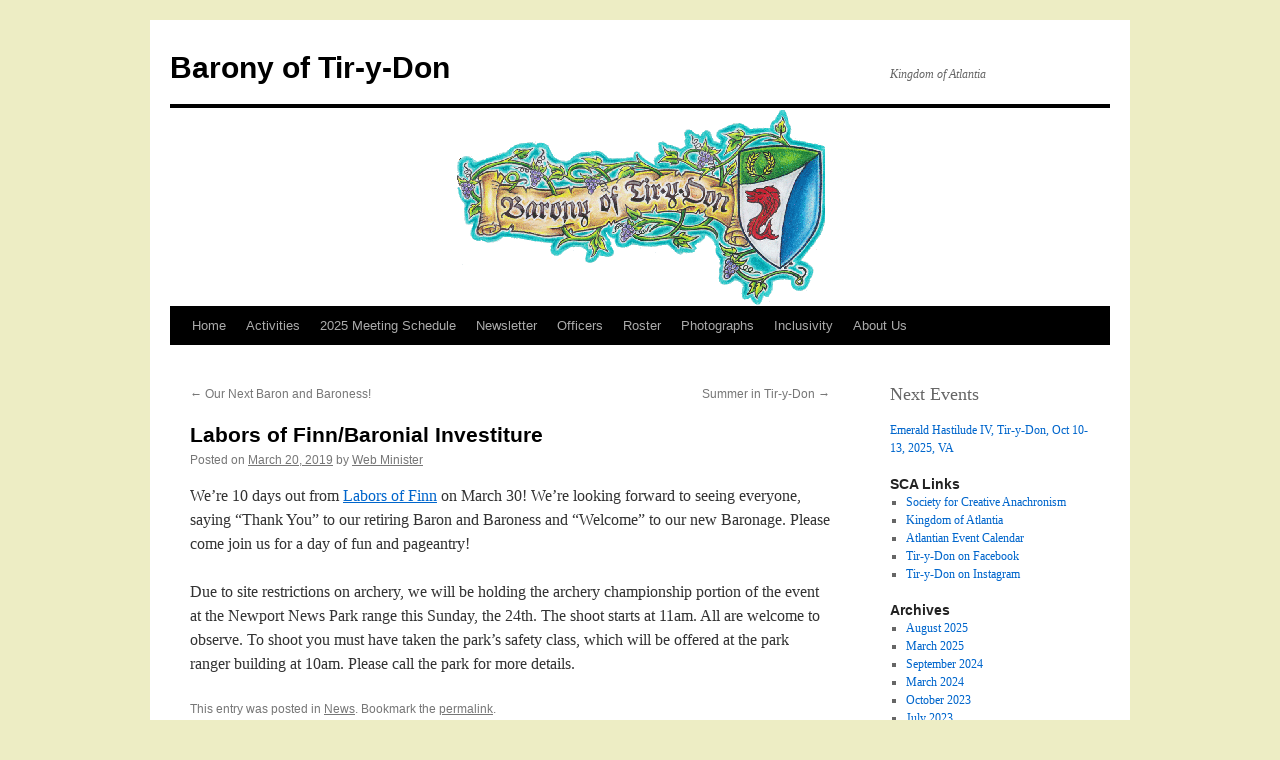

--- FILE ---
content_type: text/html; charset=UTF-8
request_url: https://tirydon.atlantia.sca.org/2019/03/20/labors-of-finn-baronial-investiture/
body_size: 7978
content:
<!DOCTYPE html>
<html lang="en-US">
<head>
<meta charset="UTF-8" />
<title>
Labors of Finn/Baronial Investiture | Barony of Tir-y-Don	</title>
<link rel="profile" href="https://gmpg.org/xfn/11" />
<link rel="stylesheet" type="text/css" media="all" href="https://tirydon.atlantia.sca.org/wp-content/themes/twentyten/style.css?ver=20250415" />
<link rel="pingback" href="https://tirydon.atlantia.sca.org/xmlrpc.php">
<meta name='robots' content='max-image-preview:large' />
<link rel="alternate" type="application/rss+xml" title="Barony of Tir-y-Don &raquo; Feed" href="https://tirydon.atlantia.sca.org/feed/" />
<link rel="alternate" type="application/rss+xml" title="Barony of Tir-y-Don &raquo; Comments Feed" href="https://tirydon.atlantia.sca.org/comments/feed/" />
<link rel="alternate" title="oEmbed (JSON)" type="application/json+oembed" href="https://tirydon.atlantia.sca.org/wp-json/oembed/1.0/embed?url=https%3A%2F%2Ftirydon.atlantia.sca.org%2F2019%2F03%2F20%2Flabors-of-finn-baronial-investiture%2F" />
<link rel="alternate" title="oEmbed (XML)" type="text/xml+oembed" href="https://tirydon.atlantia.sca.org/wp-json/oembed/1.0/embed?url=https%3A%2F%2Ftirydon.atlantia.sca.org%2F2019%2F03%2F20%2Flabors-of-finn-baronial-investiture%2F&#038;format=xml" />
<style id='wp-img-auto-sizes-contain-inline-css' type='text/css'>
img:is([sizes=auto i],[sizes^="auto," i]){contain-intrinsic-size:3000px 1500px}
/*# sourceURL=wp-img-auto-sizes-contain-inline-css */
</style>
<style id='wp-emoji-styles-inline-css' type='text/css'>

	img.wp-smiley, img.emoji {
		display: inline !important;
		border: none !important;
		box-shadow: none !important;
		height: 1em !important;
		width: 1em !important;
		margin: 0 0.07em !important;
		vertical-align: -0.1em !important;
		background: none !important;
		padding: 0 !important;
	}
/*# sourceURL=wp-emoji-styles-inline-css */
</style>
<style id='wp-block-library-inline-css' type='text/css'>
:root{--wp-block-synced-color:#7a00df;--wp-block-synced-color--rgb:122,0,223;--wp-bound-block-color:var(--wp-block-synced-color);--wp-editor-canvas-background:#ddd;--wp-admin-theme-color:#007cba;--wp-admin-theme-color--rgb:0,124,186;--wp-admin-theme-color-darker-10:#006ba1;--wp-admin-theme-color-darker-10--rgb:0,107,160.5;--wp-admin-theme-color-darker-20:#005a87;--wp-admin-theme-color-darker-20--rgb:0,90,135;--wp-admin-border-width-focus:2px}@media (min-resolution:192dpi){:root{--wp-admin-border-width-focus:1.5px}}.wp-element-button{cursor:pointer}:root .has-very-light-gray-background-color{background-color:#eee}:root .has-very-dark-gray-background-color{background-color:#313131}:root .has-very-light-gray-color{color:#eee}:root .has-very-dark-gray-color{color:#313131}:root .has-vivid-green-cyan-to-vivid-cyan-blue-gradient-background{background:linear-gradient(135deg,#00d084,#0693e3)}:root .has-purple-crush-gradient-background{background:linear-gradient(135deg,#34e2e4,#4721fb 50%,#ab1dfe)}:root .has-hazy-dawn-gradient-background{background:linear-gradient(135deg,#faaca8,#dad0ec)}:root .has-subdued-olive-gradient-background{background:linear-gradient(135deg,#fafae1,#67a671)}:root .has-atomic-cream-gradient-background{background:linear-gradient(135deg,#fdd79a,#004a59)}:root .has-nightshade-gradient-background{background:linear-gradient(135deg,#330968,#31cdcf)}:root .has-midnight-gradient-background{background:linear-gradient(135deg,#020381,#2874fc)}:root{--wp--preset--font-size--normal:16px;--wp--preset--font-size--huge:42px}.has-regular-font-size{font-size:1em}.has-larger-font-size{font-size:2.625em}.has-normal-font-size{font-size:var(--wp--preset--font-size--normal)}.has-huge-font-size{font-size:var(--wp--preset--font-size--huge)}.has-text-align-center{text-align:center}.has-text-align-left{text-align:left}.has-text-align-right{text-align:right}.has-fit-text{white-space:nowrap!important}#end-resizable-editor-section{display:none}.aligncenter{clear:both}.items-justified-left{justify-content:flex-start}.items-justified-center{justify-content:center}.items-justified-right{justify-content:flex-end}.items-justified-space-between{justify-content:space-between}.screen-reader-text{border:0;clip-path:inset(50%);height:1px;margin:-1px;overflow:hidden;padding:0;position:absolute;width:1px;word-wrap:normal!important}.screen-reader-text:focus{background-color:#ddd;clip-path:none;color:#444;display:block;font-size:1em;height:auto;left:5px;line-height:normal;padding:15px 23px 14px;text-decoration:none;top:5px;width:auto;z-index:100000}html :where(.has-border-color){border-style:solid}html :where([style*=border-top-color]){border-top-style:solid}html :where([style*=border-right-color]){border-right-style:solid}html :where([style*=border-bottom-color]){border-bottom-style:solid}html :where([style*=border-left-color]){border-left-style:solid}html :where([style*=border-width]){border-style:solid}html :where([style*=border-top-width]){border-top-style:solid}html :where([style*=border-right-width]){border-right-style:solid}html :where([style*=border-bottom-width]){border-bottom-style:solid}html :where([style*=border-left-width]){border-left-style:solid}html :where(img[class*=wp-image-]){height:auto;max-width:100%}:where(figure){margin:0 0 1em}html :where(.is-position-sticky){--wp-admin--admin-bar--position-offset:var(--wp-admin--admin-bar--height,0px)}@media screen and (max-width:600px){html :where(.is-position-sticky){--wp-admin--admin-bar--position-offset:0px}}

/*# sourceURL=wp-block-library-inline-css */
</style><style id='wp-block-heading-inline-css' type='text/css'>
h1:where(.wp-block-heading).has-background,h2:where(.wp-block-heading).has-background,h3:where(.wp-block-heading).has-background,h4:where(.wp-block-heading).has-background,h5:where(.wp-block-heading).has-background,h6:where(.wp-block-heading).has-background{padding:1.25em 2.375em}h1.has-text-align-left[style*=writing-mode]:where([style*=vertical-lr]),h1.has-text-align-right[style*=writing-mode]:where([style*=vertical-rl]),h2.has-text-align-left[style*=writing-mode]:where([style*=vertical-lr]),h2.has-text-align-right[style*=writing-mode]:where([style*=vertical-rl]),h3.has-text-align-left[style*=writing-mode]:where([style*=vertical-lr]),h3.has-text-align-right[style*=writing-mode]:where([style*=vertical-rl]),h4.has-text-align-left[style*=writing-mode]:where([style*=vertical-lr]),h4.has-text-align-right[style*=writing-mode]:where([style*=vertical-rl]),h5.has-text-align-left[style*=writing-mode]:where([style*=vertical-lr]),h5.has-text-align-right[style*=writing-mode]:where([style*=vertical-rl]),h6.has-text-align-left[style*=writing-mode]:where([style*=vertical-lr]),h6.has-text-align-right[style*=writing-mode]:where([style*=vertical-rl]){rotate:180deg}
/*# sourceURL=https://tirydon.atlantia.sca.org/wp-includes/blocks/heading/style.min.css */
</style>
<style id='wp-block-paragraph-inline-css' type='text/css'>
.is-small-text{font-size:.875em}.is-regular-text{font-size:1em}.is-large-text{font-size:2.25em}.is-larger-text{font-size:3em}.has-drop-cap:not(:focus):first-letter{float:left;font-size:8.4em;font-style:normal;font-weight:100;line-height:.68;margin:.05em .1em 0 0;text-transform:uppercase}body.rtl .has-drop-cap:not(:focus):first-letter{float:none;margin-left:.1em}p.has-drop-cap.has-background{overflow:hidden}:root :where(p.has-background){padding:1.25em 2.375em}:where(p.has-text-color:not(.has-link-color)) a{color:inherit}p.has-text-align-left[style*="writing-mode:vertical-lr"],p.has-text-align-right[style*="writing-mode:vertical-rl"]{rotate:180deg}
/*# sourceURL=https://tirydon.atlantia.sca.org/wp-includes/blocks/paragraph/style.min.css */
</style>
<style id='global-styles-inline-css' type='text/css'>
:root{--wp--preset--aspect-ratio--square: 1;--wp--preset--aspect-ratio--4-3: 4/3;--wp--preset--aspect-ratio--3-4: 3/4;--wp--preset--aspect-ratio--3-2: 3/2;--wp--preset--aspect-ratio--2-3: 2/3;--wp--preset--aspect-ratio--16-9: 16/9;--wp--preset--aspect-ratio--9-16: 9/16;--wp--preset--color--black: #000;--wp--preset--color--cyan-bluish-gray: #abb8c3;--wp--preset--color--white: #fff;--wp--preset--color--pale-pink: #f78da7;--wp--preset--color--vivid-red: #cf2e2e;--wp--preset--color--luminous-vivid-orange: #ff6900;--wp--preset--color--luminous-vivid-amber: #fcb900;--wp--preset--color--light-green-cyan: #7bdcb5;--wp--preset--color--vivid-green-cyan: #00d084;--wp--preset--color--pale-cyan-blue: #8ed1fc;--wp--preset--color--vivid-cyan-blue: #0693e3;--wp--preset--color--vivid-purple: #9b51e0;--wp--preset--color--blue: #0066cc;--wp--preset--color--medium-gray: #666;--wp--preset--color--light-gray: #f1f1f1;--wp--preset--gradient--vivid-cyan-blue-to-vivid-purple: linear-gradient(135deg,rgb(6,147,227) 0%,rgb(155,81,224) 100%);--wp--preset--gradient--light-green-cyan-to-vivid-green-cyan: linear-gradient(135deg,rgb(122,220,180) 0%,rgb(0,208,130) 100%);--wp--preset--gradient--luminous-vivid-amber-to-luminous-vivid-orange: linear-gradient(135deg,rgb(252,185,0) 0%,rgb(255,105,0) 100%);--wp--preset--gradient--luminous-vivid-orange-to-vivid-red: linear-gradient(135deg,rgb(255,105,0) 0%,rgb(207,46,46) 100%);--wp--preset--gradient--very-light-gray-to-cyan-bluish-gray: linear-gradient(135deg,rgb(238,238,238) 0%,rgb(169,184,195) 100%);--wp--preset--gradient--cool-to-warm-spectrum: linear-gradient(135deg,rgb(74,234,220) 0%,rgb(151,120,209) 20%,rgb(207,42,186) 40%,rgb(238,44,130) 60%,rgb(251,105,98) 80%,rgb(254,248,76) 100%);--wp--preset--gradient--blush-light-purple: linear-gradient(135deg,rgb(255,206,236) 0%,rgb(152,150,240) 100%);--wp--preset--gradient--blush-bordeaux: linear-gradient(135deg,rgb(254,205,165) 0%,rgb(254,45,45) 50%,rgb(107,0,62) 100%);--wp--preset--gradient--luminous-dusk: linear-gradient(135deg,rgb(255,203,112) 0%,rgb(199,81,192) 50%,rgb(65,88,208) 100%);--wp--preset--gradient--pale-ocean: linear-gradient(135deg,rgb(255,245,203) 0%,rgb(182,227,212) 50%,rgb(51,167,181) 100%);--wp--preset--gradient--electric-grass: linear-gradient(135deg,rgb(202,248,128) 0%,rgb(113,206,126) 100%);--wp--preset--gradient--midnight: linear-gradient(135deg,rgb(2,3,129) 0%,rgb(40,116,252) 100%);--wp--preset--font-size--small: 13px;--wp--preset--font-size--medium: 20px;--wp--preset--font-size--large: 36px;--wp--preset--font-size--x-large: 42px;--wp--preset--spacing--20: 0.44rem;--wp--preset--spacing--30: 0.67rem;--wp--preset--spacing--40: 1rem;--wp--preset--spacing--50: 1.5rem;--wp--preset--spacing--60: 2.25rem;--wp--preset--spacing--70: 3.38rem;--wp--preset--spacing--80: 5.06rem;--wp--preset--shadow--natural: 6px 6px 9px rgba(0, 0, 0, 0.2);--wp--preset--shadow--deep: 12px 12px 50px rgba(0, 0, 0, 0.4);--wp--preset--shadow--sharp: 6px 6px 0px rgba(0, 0, 0, 0.2);--wp--preset--shadow--outlined: 6px 6px 0px -3px rgb(255, 255, 255), 6px 6px rgb(0, 0, 0);--wp--preset--shadow--crisp: 6px 6px 0px rgb(0, 0, 0);}:where(.is-layout-flex){gap: 0.5em;}:where(.is-layout-grid){gap: 0.5em;}body .is-layout-flex{display: flex;}.is-layout-flex{flex-wrap: wrap;align-items: center;}.is-layout-flex > :is(*, div){margin: 0;}body .is-layout-grid{display: grid;}.is-layout-grid > :is(*, div){margin: 0;}:where(.wp-block-columns.is-layout-flex){gap: 2em;}:where(.wp-block-columns.is-layout-grid){gap: 2em;}:where(.wp-block-post-template.is-layout-flex){gap: 1.25em;}:where(.wp-block-post-template.is-layout-grid){gap: 1.25em;}.has-black-color{color: var(--wp--preset--color--black) !important;}.has-cyan-bluish-gray-color{color: var(--wp--preset--color--cyan-bluish-gray) !important;}.has-white-color{color: var(--wp--preset--color--white) !important;}.has-pale-pink-color{color: var(--wp--preset--color--pale-pink) !important;}.has-vivid-red-color{color: var(--wp--preset--color--vivid-red) !important;}.has-luminous-vivid-orange-color{color: var(--wp--preset--color--luminous-vivid-orange) !important;}.has-luminous-vivid-amber-color{color: var(--wp--preset--color--luminous-vivid-amber) !important;}.has-light-green-cyan-color{color: var(--wp--preset--color--light-green-cyan) !important;}.has-vivid-green-cyan-color{color: var(--wp--preset--color--vivid-green-cyan) !important;}.has-pale-cyan-blue-color{color: var(--wp--preset--color--pale-cyan-blue) !important;}.has-vivid-cyan-blue-color{color: var(--wp--preset--color--vivid-cyan-blue) !important;}.has-vivid-purple-color{color: var(--wp--preset--color--vivid-purple) !important;}.has-black-background-color{background-color: var(--wp--preset--color--black) !important;}.has-cyan-bluish-gray-background-color{background-color: var(--wp--preset--color--cyan-bluish-gray) !important;}.has-white-background-color{background-color: var(--wp--preset--color--white) !important;}.has-pale-pink-background-color{background-color: var(--wp--preset--color--pale-pink) !important;}.has-vivid-red-background-color{background-color: var(--wp--preset--color--vivid-red) !important;}.has-luminous-vivid-orange-background-color{background-color: var(--wp--preset--color--luminous-vivid-orange) !important;}.has-luminous-vivid-amber-background-color{background-color: var(--wp--preset--color--luminous-vivid-amber) !important;}.has-light-green-cyan-background-color{background-color: var(--wp--preset--color--light-green-cyan) !important;}.has-vivid-green-cyan-background-color{background-color: var(--wp--preset--color--vivid-green-cyan) !important;}.has-pale-cyan-blue-background-color{background-color: var(--wp--preset--color--pale-cyan-blue) !important;}.has-vivid-cyan-blue-background-color{background-color: var(--wp--preset--color--vivid-cyan-blue) !important;}.has-vivid-purple-background-color{background-color: var(--wp--preset--color--vivid-purple) !important;}.has-black-border-color{border-color: var(--wp--preset--color--black) !important;}.has-cyan-bluish-gray-border-color{border-color: var(--wp--preset--color--cyan-bluish-gray) !important;}.has-white-border-color{border-color: var(--wp--preset--color--white) !important;}.has-pale-pink-border-color{border-color: var(--wp--preset--color--pale-pink) !important;}.has-vivid-red-border-color{border-color: var(--wp--preset--color--vivid-red) !important;}.has-luminous-vivid-orange-border-color{border-color: var(--wp--preset--color--luminous-vivid-orange) !important;}.has-luminous-vivid-amber-border-color{border-color: var(--wp--preset--color--luminous-vivid-amber) !important;}.has-light-green-cyan-border-color{border-color: var(--wp--preset--color--light-green-cyan) !important;}.has-vivid-green-cyan-border-color{border-color: var(--wp--preset--color--vivid-green-cyan) !important;}.has-pale-cyan-blue-border-color{border-color: var(--wp--preset--color--pale-cyan-blue) !important;}.has-vivid-cyan-blue-border-color{border-color: var(--wp--preset--color--vivid-cyan-blue) !important;}.has-vivid-purple-border-color{border-color: var(--wp--preset--color--vivid-purple) !important;}.has-vivid-cyan-blue-to-vivid-purple-gradient-background{background: var(--wp--preset--gradient--vivid-cyan-blue-to-vivid-purple) !important;}.has-light-green-cyan-to-vivid-green-cyan-gradient-background{background: var(--wp--preset--gradient--light-green-cyan-to-vivid-green-cyan) !important;}.has-luminous-vivid-amber-to-luminous-vivid-orange-gradient-background{background: var(--wp--preset--gradient--luminous-vivid-amber-to-luminous-vivid-orange) !important;}.has-luminous-vivid-orange-to-vivid-red-gradient-background{background: var(--wp--preset--gradient--luminous-vivid-orange-to-vivid-red) !important;}.has-very-light-gray-to-cyan-bluish-gray-gradient-background{background: var(--wp--preset--gradient--very-light-gray-to-cyan-bluish-gray) !important;}.has-cool-to-warm-spectrum-gradient-background{background: var(--wp--preset--gradient--cool-to-warm-spectrum) !important;}.has-blush-light-purple-gradient-background{background: var(--wp--preset--gradient--blush-light-purple) !important;}.has-blush-bordeaux-gradient-background{background: var(--wp--preset--gradient--blush-bordeaux) !important;}.has-luminous-dusk-gradient-background{background: var(--wp--preset--gradient--luminous-dusk) !important;}.has-pale-ocean-gradient-background{background: var(--wp--preset--gradient--pale-ocean) !important;}.has-electric-grass-gradient-background{background: var(--wp--preset--gradient--electric-grass) !important;}.has-midnight-gradient-background{background: var(--wp--preset--gradient--midnight) !important;}.has-small-font-size{font-size: var(--wp--preset--font-size--small) !important;}.has-medium-font-size{font-size: var(--wp--preset--font-size--medium) !important;}.has-large-font-size{font-size: var(--wp--preset--font-size--large) !important;}.has-x-large-font-size{font-size: var(--wp--preset--font-size--x-large) !important;}
/*# sourceURL=global-styles-inline-css */
</style>

<style id='classic-theme-styles-inline-css' type='text/css'>
/*! This file is auto-generated */
.wp-block-button__link{color:#fff;background-color:#32373c;border-radius:9999px;box-shadow:none;text-decoration:none;padding:calc(.667em + 2px) calc(1.333em + 2px);font-size:1.125em}.wp-block-file__button{background:#32373c;color:#fff;text-decoration:none}
/*# sourceURL=/wp-includes/css/classic-themes.min.css */
</style>
<link rel='stylesheet' id='twentyten-block-style-css' href='https://tirydon.atlantia.sca.org/wp-content/themes/twentyten/blocks.css?ver=20250220' type='text/css' media='all' />
<link rel="https://api.w.org/" href="https://tirydon.atlantia.sca.org/wp-json/" /><link rel="alternate" title="JSON" type="application/json" href="https://tirydon.atlantia.sca.org/wp-json/wp/v2/posts/267" /><link rel="EditURI" type="application/rsd+xml" title="RSD" href="https://tirydon.atlantia.sca.org/xmlrpc.php?rsd" />
<meta name="generator" content="WordPress 6.9" />
<link rel="canonical" href="https://tirydon.atlantia.sca.org/2019/03/20/labors-of-finn-baronial-investiture/" />
<link rel='shortlink' href='https://tirydon.atlantia.sca.org/?p=267' />
<style type="text/css" id="custom-background-css">
body.custom-background { background-color: #ededc4; }
</style>
	<link rel="icon" href="https://tirydon.atlantia.sca.org/wp-content/uploads/2018/11/cropped-tyd-1-251x300-1-32x32.gif" sizes="32x32" />
<link rel="icon" href="https://tirydon.atlantia.sca.org/wp-content/uploads/2018/11/cropped-tyd-1-251x300-1-192x192.gif" sizes="192x192" />
<link rel="apple-touch-icon" href="https://tirydon.atlantia.sca.org/wp-content/uploads/2018/11/cropped-tyd-1-251x300-1-180x180.gif" />
<meta name="msapplication-TileImage" content="https://tirydon.atlantia.sca.org/wp-content/uploads/2018/11/cropped-tyd-1-251x300-1-270x270.gif" />
</head>

<body class="wp-singular post-template-default single single-post postid-267 single-format-standard custom-background wp-theme-twentyten">
<div id="wrapper" class="hfeed">
		<a href="#content" class="screen-reader-text skip-link">Skip to content</a>
	<div id="header">
		<div id="masthead">
			<div id="branding" role="banner">
								<div id="site-title">
					<span>
											<a href="https://tirydon.atlantia.sca.org/" rel="home" >Barony of Tir-y-Don</a>
					</span>
				</div>
				<div id="site-description">Kingdom of Atlantia</div>

				<img src="https://tirydon.atlantia.sca.org/wp-content/uploads/2018/11/TYDLogo-198tall-1.gif" width="940" height="198" alt="Barony of Tir-y-Don" decoding="async" fetchpriority="high" />			</div><!-- #branding -->

			<div id="access" role="navigation">
				<div class="menu-header"><ul id="menu-main-menu" class="menu"><li id="menu-item-7" class="menu-item menu-item-type-custom menu-item-object-custom menu-item-home menu-item-7"><a href="https://tirydon.atlantia.sca.org/">Home</a></li>
<li id="menu-item-20" class="menu-item menu-item-type-post_type menu-item-object-page menu-item-20"><a href="https://tirydon.atlantia.sca.org/activities/">Activities</a></li>
<li id="menu-item-978" class="menu-item menu-item-type-post_type menu-item-object-post menu-item-978"><a href="https://tirydon.atlantia.sca.org/2025/03/03/spring-2025-as-and-business-meeting-schedule/">2025 Meeting Schedule</a></li>
<li id="menu-item-21" class="menu-item menu-item-type-post_type menu-item-object-page menu-item-21"><a href="https://tirydon.atlantia.sca.org/newsletter/">Newsletter</a></li>
<li id="menu-item-22" class="menu-item menu-item-type-post_type menu-item-object-page menu-item-has-children menu-item-22"><a href="https://tirydon.atlantia.sca.org/officer-regnum/">Officers</a>
<ul class="sub-menu">
	<li id="menu-item-257" class="menu-item menu-item-type-post_type menu-item-object-page menu-item-257"><a href="https://tirydon.atlantia.sca.org/exchequer/">Exchequer</a></li>
</ul>
</li>
<li id="menu-item-28" class="menu-item menu-item-type-post_type menu-item-object-page menu-item-28"><a href="https://tirydon.atlantia.sca.org/roster/">Roster</a></li>
<li id="menu-item-57" class="menu-item menu-item-type-post_type menu-item-object-page menu-item-57"><a href="https://tirydon.atlantia.sca.org/photographs/">Photographs</a></li>
<li id="menu-item-337" class="menu-item menu-item-type-post_type menu-item-object-page menu-item-337"><a href="https://tirydon.atlantia.sca.org/inclusivity-statement/">Inclusivity</a></li>
<li id="menu-item-78" class="menu-item menu-item-type-post_type menu-item-object-page menu-item-78"><a href="https://tirydon.atlantia.sca.org/about-us/">About Us</a></li>
</ul></div>			</div><!-- #access -->
		</div><!-- #masthead -->
	</div><!-- #header -->

	<div id="main">

		<div id="container">
			<div id="content" role="main">

			

				<div id="nav-above" class="navigation">
					<div class="nav-previous"><a href="https://tirydon.atlantia.sca.org/2019/03/07/our-next-baron-and-baroness/" rel="prev"><span class="meta-nav">&larr;</span> Our Next Baron and Baroness!</a></div>
					<div class="nav-next"><a href="https://tirydon.atlantia.sca.org/2019/05/20/summer-in-tir-y-don/" rel="next">Summer in Tir-y-Don <span class="meta-nav">&rarr;</span></a></div>
				</div><!-- #nav-above -->

				<div id="post-267" class="post-267 post type-post status-publish format-standard hentry category-news">
					<h1 class="entry-title">Labors of Finn/Baronial Investiture</h1>

					<div class="entry-meta">
						<span class="meta-prep meta-prep-author">Posted on</span> <a href="https://tirydon.atlantia.sca.org/2019/03/20/labors-of-finn-baronial-investiture/" title="8:35 am" rel="bookmark"><span class="entry-date">March 20, 2019</span></a> <span class="meta-sep">by</span> <span class="author vcard"><a class="url fn n" href="https://tirydon.atlantia.sca.org/author/webminister/" title="View all posts by Web Minister">Web Minister</a></span>					</div><!-- .entry-meta -->

					<div class="entry-content">
						
<p>We&#8217;re 10 days out from <a href="https://tirydon.atlantia.sca.org/labors-of-finn/">Labors of Finn</a> on March 30! We&#8217;re looking forward to seeing everyone, saying &#8220;Thank You&#8221; to our retiring Baron and Baroness and &#8220;Welcome&#8221; to our new Baronage. Please come join us for a day of fun and pageantry!</p>



<p>Due to site restrictions on archery, we will be holding the archery championship portion of the event at the Newport News Park range this Sunday, the 24th. The shoot starts at 11am. All are welcome to observe. To shoot you must have taken the park&#8217;s safety class, which will be offered at the park ranger building at 10am. Please call the park for more details.</p>
											</div><!-- .entry-content -->

		
						<div class="entry-utility">
							This entry was posted in <a href="https://tirydon.atlantia.sca.org/category/news/" rel="category tag">News</a>. Bookmark the <a href="https://tirydon.atlantia.sca.org/2019/03/20/labors-of-finn-baronial-investiture/" title="Permalink to Labors of Finn/Baronial Investiture" rel="bookmark">permalink</a>.													</div><!-- .entry-utility -->
					</div><!-- #post-267 -->

					<div id="nav-below" class="navigation">
						<div class="nav-previous"><a href="https://tirydon.atlantia.sca.org/2019/03/07/our-next-baron-and-baroness/" rel="prev"><span class="meta-nav">&larr;</span> Our Next Baron and Baroness!</a></div>
						<div class="nav-next"><a href="https://tirydon.atlantia.sca.org/2019/05/20/summer-in-tir-y-don/" rel="next">Summer in Tir-y-Don <span class="meta-nav">&rarr;</span></a></div>
					</div><!-- #nav-below -->

					
			<div id="comments">




</div><!-- #comments -->

	
			</div><!-- #content -->
		</div><!-- #container -->


		<div id="primary" class="widget-area" role="complementary">
			<ul class="xoxo">

<li id="block-2" class="widget-container widget_block">
<h2 class="wp-block-heading">Next Events</h2>
</li><li id="block-3" class="widget-container widget_block"><a href=”https://tirydon.atlantia.sca.org/emeraldhastilude2025/">Emerald Hastilude IV, Tir-y-Don, Oct 10-13, 2025, VA</a></li><li id="custom_html-2" class="widget_text widget-container widget_custom_html"><h3 class="widget-title">SCA Links</h3><div class="textwidget custom-html-widget"><ul>
	<li><a href="http://sca.org">Society for Creative Anachronism</a></li>
	<li><a href="http://atlantia.sca.org">Kingdom of Atlantia</a></li>
	<li><a href="http://atlantia.sca.org/events/atlantia-calendar-events/">Atlantian Event Calendar</a></li>
	<li><a href="https://www.facebook.com/groups/343471645861986/">Tir-y-Don on Facebook</a></li>
	<li><a href="https://www.instagram.com/tirydon_sca/">Tir-y-Don on Instagram</a></li>
</ul></div></li><li id="archives-2" class="widget-container widget_archive"><h3 class="widget-title">Archives</h3>
			<ul>
					<li><a href='https://tirydon.atlantia.sca.org/2025/08/'>August 2025</a></li>
	<li><a href='https://tirydon.atlantia.sca.org/2025/03/'>March 2025</a></li>
	<li><a href='https://tirydon.atlantia.sca.org/2024/09/'>September 2024</a></li>
	<li><a href='https://tirydon.atlantia.sca.org/2024/03/'>March 2024</a></li>
	<li><a href='https://tirydon.atlantia.sca.org/2023/10/'>October 2023</a></li>
	<li><a href='https://tirydon.atlantia.sca.org/2023/07/'>July 2023</a></li>
	<li><a href='https://tirydon.atlantia.sca.org/2023/03/'>March 2023</a></li>
	<li><a href='https://tirydon.atlantia.sca.org/2022/10/'>October 2022</a></li>
	<li><a href='https://tirydon.atlantia.sca.org/2022/07/'>July 2022</a></li>
	<li><a href='https://tirydon.atlantia.sca.org/2022/04/'>April 2022</a></li>
	<li><a href='https://tirydon.atlantia.sca.org/2022/03/'>March 2022</a></li>
	<li><a href='https://tirydon.atlantia.sca.org/2022/02/'>February 2022</a></li>
	<li><a href='https://tirydon.atlantia.sca.org/2022/01/'>January 2022</a></li>
	<li><a href='https://tirydon.atlantia.sca.org/2021/11/'>November 2021</a></li>
	<li><a href='https://tirydon.atlantia.sca.org/2021/10/'>October 2021</a></li>
	<li><a href='https://tirydon.atlantia.sca.org/2021/09/'>September 2021</a></li>
	<li><a href='https://tirydon.atlantia.sca.org/2021/06/'>June 2021</a></li>
	<li><a href='https://tirydon.atlantia.sca.org/2021/05/'>May 2021</a></li>
	<li><a href='https://tirydon.atlantia.sca.org/2021/03/'>March 2021</a></li>
	<li><a href='https://tirydon.atlantia.sca.org/2020/12/'>December 2020</a></li>
	<li><a href='https://tirydon.atlantia.sca.org/2020/09/'>September 2020</a></li>
	<li><a href='https://tirydon.atlantia.sca.org/2020/07/'>July 2020</a></li>
	<li><a href='https://tirydon.atlantia.sca.org/2020/06/'>June 2020</a></li>
	<li><a href='https://tirydon.atlantia.sca.org/2020/03/'>March 2020</a></li>
	<li><a href='https://tirydon.atlantia.sca.org/2020/02/'>February 2020</a></li>
	<li><a href='https://tirydon.atlantia.sca.org/2019/12/'>December 2019</a></li>
	<li><a href='https://tirydon.atlantia.sca.org/2019/09/'>September 2019</a></li>
	<li><a href='https://tirydon.atlantia.sca.org/2019/07/'>July 2019</a></li>
	<li><a href='https://tirydon.atlantia.sca.org/2019/05/'>May 2019</a></li>
	<li><a href='https://tirydon.atlantia.sca.org/2019/03/'>March 2019</a></li>
	<li><a href='https://tirydon.atlantia.sca.org/2019/02/'>February 2019</a></li>
	<li><a href='https://tirydon.atlantia.sca.org/2019/01/'>January 2019</a></li>
	<li><a href='https://tirydon.atlantia.sca.org/2018/11/'>November 2018</a></li>
	<li><a href='https://tirydon.atlantia.sca.org/2018/10/'>October 2018</a></li>
			</ul>

			</li><li id="search-2" class="widget-container widget_search"><form role="search" method="get" id="searchform" class="searchform" action="https://tirydon.atlantia.sca.org/">
				<div>
					<label class="screen-reader-text" for="s">Search for:</label>
					<input type="text" value="" name="s" id="s" />
					<input type="submit" id="searchsubmit" value="Search" />
				</div>
			</form></li>			</ul>
		</div><!-- #primary .widget-area -->

	</div><!-- #main -->

	<div id="footer" role="contentinfo">
		<div id="colophon">



			<div id="site-info">
				<a href="https://tirydon.atlantia.sca.org/" rel="home">
					Barony of Tir-y-Don				</a>
							</div><!-- #site-info -->

			<div id="site-generator">
								<a href="https://wordpress.org/" class="imprint" title="Semantic Personal Publishing Platform">
					Proudly powered by WordPress.				</a>
			</div><!-- #site-generator -->

		</div><!-- #colophon -->
	</div><!-- #footer -->

</div><!-- #wrapper -->

<script type="speculationrules">
{"prefetch":[{"source":"document","where":{"and":[{"href_matches":"/*"},{"not":{"href_matches":["/wp-*.php","/wp-admin/*","/wp-content/uploads/*","/wp-content/*","/wp-content/plugins/*","/wp-content/themes/twentyten/*","/*\\?(.+)"]}},{"not":{"selector_matches":"a[rel~=\"nofollow\"]"}},{"not":{"selector_matches":".no-prefetch, .no-prefetch a"}}]},"eagerness":"conservative"}]}
</script>
<script type="text/javascript" src="https://tirydon.atlantia.sca.org/wp-includes/js/comment-reply.min.js?ver=6.9" id="comment-reply-js" async="async" data-wp-strategy="async" fetchpriority="low"></script>
<script id="wp-emoji-settings" type="application/json">
{"baseUrl":"https://s.w.org/images/core/emoji/17.0.2/72x72/","ext":".png","svgUrl":"https://s.w.org/images/core/emoji/17.0.2/svg/","svgExt":".svg","source":{"concatemoji":"https://tirydon.atlantia.sca.org/wp-includes/js/wp-emoji-release.min.js?ver=6.9"}}
</script>
<script type="module">
/* <![CDATA[ */
/*! This file is auto-generated */
const a=JSON.parse(document.getElementById("wp-emoji-settings").textContent),o=(window._wpemojiSettings=a,"wpEmojiSettingsSupports"),s=["flag","emoji"];function i(e){try{var t={supportTests:e,timestamp:(new Date).valueOf()};sessionStorage.setItem(o,JSON.stringify(t))}catch(e){}}function c(e,t,n){e.clearRect(0,0,e.canvas.width,e.canvas.height),e.fillText(t,0,0);t=new Uint32Array(e.getImageData(0,0,e.canvas.width,e.canvas.height).data);e.clearRect(0,0,e.canvas.width,e.canvas.height),e.fillText(n,0,0);const a=new Uint32Array(e.getImageData(0,0,e.canvas.width,e.canvas.height).data);return t.every((e,t)=>e===a[t])}function p(e,t){e.clearRect(0,0,e.canvas.width,e.canvas.height),e.fillText(t,0,0);var n=e.getImageData(16,16,1,1);for(let e=0;e<n.data.length;e++)if(0!==n.data[e])return!1;return!0}function u(e,t,n,a){switch(t){case"flag":return n(e,"\ud83c\udff3\ufe0f\u200d\u26a7\ufe0f","\ud83c\udff3\ufe0f\u200b\u26a7\ufe0f")?!1:!n(e,"\ud83c\udde8\ud83c\uddf6","\ud83c\udde8\u200b\ud83c\uddf6")&&!n(e,"\ud83c\udff4\udb40\udc67\udb40\udc62\udb40\udc65\udb40\udc6e\udb40\udc67\udb40\udc7f","\ud83c\udff4\u200b\udb40\udc67\u200b\udb40\udc62\u200b\udb40\udc65\u200b\udb40\udc6e\u200b\udb40\udc67\u200b\udb40\udc7f");case"emoji":return!a(e,"\ud83e\u1fac8")}return!1}function f(e,t,n,a){let r;const o=(r="undefined"!=typeof WorkerGlobalScope&&self instanceof WorkerGlobalScope?new OffscreenCanvas(300,150):document.createElement("canvas")).getContext("2d",{willReadFrequently:!0}),s=(o.textBaseline="top",o.font="600 32px Arial",{});return e.forEach(e=>{s[e]=t(o,e,n,a)}),s}function r(e){var t=document.createElement("script");t.src=e,t.defer=!0,document.head.appendChild(t)}a.supports={everything:!0,everythingExceptFlag:!0},new Promise(t=>{let n=function(){try{var e=JSON.parse(sessionStorage.getItem(o));if("object"==typeof e&&"number"==typeof e.timestamp&&(new Date).valueOf()<e.timestamp+604800&&"object"==typeof e.supportTests)return e.supportTests}catch(e){}return null}();if(!n){if("undefined"!=typeof Worker&&"undefined"!=typeof OffscreenCanvas&&"undefined"!=typeof URL&&URL.createObjectURL&&"undefined"!=typeof Blob)try{var e="postMessage("+f.toString()+"("+[JSON.stringify(s),u.toString(),c.toString(),p.toString()].join(",")+"));",a=new Blob([e],{type:"text/javascript"});const r=new Worker(URL.createObjectURL(a),{name:"wpTestEmojiSupports"});return void(r.onmessage=e=>{i(n=e.data),r.terminate(),t(n)})}catch(e){}i(n=f(s,u,c,p))}t(n)}).then(e=>{for(const n in e)a.supports[n]=e[n],a.supports.everything=a.supports.everything&&a.supports[n],"flag"!==n&&(a.supports.everythingExceptFlag=a.supports.everythingExceptFlag&&a.supports[n]);var t;a.supports.everythingExceptFlag=a.supports.everythingExceptFlag&&!a.supports.flag,a.supports.everything||((t=a.source||{}).concatemoji?r(t.concatemoji):t.wpemoji&&t.twemoji&&(r(t.twemoji),r(t.wpemoji)))});
//# sourceURL=https://tirydon.atlantia.sca.org/wp-includes/js/wp-emoji-loader.min.js
/* ]]> */
</script>
</body>
</html>
